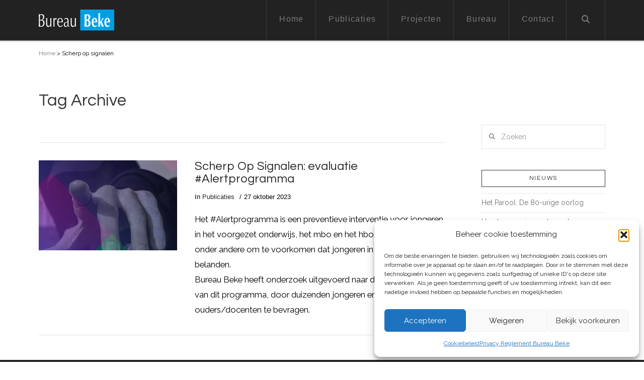

--- FILE ---
content_type: text/html; charset=UTF-8
request_url: https://bureaubeke.nl/tag/scherp-op-signalen/
body_size: 15727
content:
<!DOCTYPE html><html
class=no-js lang=nl-NL><head><meta
charset="UTF-8"><meta
name="viewport" content="width=device-width, initial-scale=1.0"><link
rel=pingback href=https://bureaubeke.nl/xmlrpc.php><meta
name='robots' content='index, follow, max-image-preview:large, max-snippet:-1, max-video-preview:-1'><title>Scherp op signalen Archieven - Bureau Beke</title><link
rel=canonical href=https://bureaubeke.nl/tag/scherp-op-signalen/ ><meta
property="og:locale" content="nl_NL"><meta
property="og:type" content="article"><meta
property="og:title" content="Scherp op signalen Archieven - Bureau Beke"><meta
property="og:url" content="https://bureaubeke.nl/tag/scherp-op-signalen/"><meta
property="og:site_name" content="Bureau Beke"><meta
name="twitter:card" content="summary_large_image"> <script type=application/ld+json class=yoast-schema-graph>{"@context":"https://schema.org","@graph":[{"@type":"CollectionPage","@id":"https://bureaubeke.nl/tag/scherp-op-signalen/","url":"https://bureaubeke.nl/tag/scherp-op-signalen/","name":"Scherp op signalen Archieven - Bureau Beke","isPartOf":{"@id":"https://bureaubeke.nl/#website"},"primaryImageOfPage":{"@id":"https://bureaubeke.nl/tag/scherp-op-signalen/#primaryimage"},"image":{"@id":"https://bureaubeke.nl/tag/scherp-op-signalen/#primaryimage"},"thumbnailUrl":"https://bureaubeke.nl/wp-content/uploads/2023/10/Alert_website.jpg","breadcrumb":{"@id":"https://bureaubeke.nl/tag/scherp-op-signalen/#breadcrumb"},"inLanguage":"nl-NL"},{"@type":"ImageObject","inLanguage":"nl-NL","@id":"https://bureaubeke.nl/tag/scherp-op-signalen/#primaryimage","url":"https://bureaubeke.nl/wp-content/uploads/2023/10/Alert_website.jpg","contentUrl":"https://bureaubeke.nl/wp-content/uploads/2023/10/Alert_website.jpg","width":1024,"height":341},{"@type":"BreadcrumbList","@id":"https://bureaubeke.nl/tag/scherp-op-signalen/#breadcrumb","itemListElement":[{"@type":"ListItem","position":1,"name":"Home","item":"https://bureaubeke.nl/"},{"@type":"ListItem","position":2,"name":"Scherp op signalen"}]},{"@type":"WebSite","@id":"https://bureaubeke.nl/#website","url":"https://bureaubeke.nl/","name":"Bureau Beke","description":"Onderzoek en advies op het gebied van veiligheid en criminaliteit sinds 1987","potentialAction":[{"@type":"SearchAction","target":{"@type":"EntryPoint","urlTemplate":"https://bureaubeke.nl/?s={search_term_string}"},"query-input":{"@type":"PropertyValueSpecification","valueRequired":true,"valueName":"search_term_string"}}],"inLanguage":"nl-NL"}]}</script> <link
rel=dns-prefetch href=//scripts.simpleanalyticscdn.com><link
rel=dns-prefetch href=//stats.wp.com><link
rel=dns-prefetch href=//v0.wordpress.com><link
rel=preconnect href=//c0.wp.com><link
rel=alternate type=application/rss+xml title="Bureau Beke &raquo; feed" href=https://bureaubeke.nl/feed/ ><link
rel=alternate type=application/rss+xml title="Bureau Beke &raquo; reacties feed" href=https://bureaubeke.nl/comments/feed/ ><meta
property="og:site_name" content="Bureau Beke"><meta
property="og:title" content="Scherp Op Signalen: evaluatie #Alertprogramma"><meta
property="og:description" content="Onderzoek en advies op het gebied van veiligheid en criminaliteit sinds 1987"><meta
property="og:image" content="https://bureaubeke.nl/wp-content/uploads/2023/10/Alert_website.jpg"><meta
property="og:url" content="https://bureaubeke.nl/publicaties/scherp-op-signalen-evaluatie-alertprogramma/"><meta
property="og:type" content="website"><link
rel=alternate type=application/rss+xml title="Bureau Beke &raquo; Scherp op signalen tag feed" href=https://bureaubeke.nl/tag/scherp-op-signalen/feed/ ><style id=wp-img-auto-sizes-contain-inline-css>img:is([sizes=auto i],[sizes^="auto," i]){contain-intrinsic-size:3000px 1500px}</style><style id=wp-emoji-styles-inline-css>img.wp-smiley,img.emoji{display:inline !important;border:none !important;box-shadow:none !important;height:1em !important;width:1em !important;margin:0
0.07em !important;vertical-align:-0.1em !important;background:none !important;padding:0
!important}</style><style id=wp-block-library-inline-css>/*<![CDATA[*/:root{--wp-block-synced-color:#7a00df;--wp-block-synced-color--rgb:122,0,223;--wp-bound-block-color:var(--wp-block-synced-color);--wp-editor-canvas-background:#ddd;--wp-admin-theme-color:#007cba;--wp-admin-theme-color--rgb:0,124,186;--wp-admin-theme-color-darker-10:#006ba1;--wp-admin-theme-color-darker-10--rgb:0,107,160.5;--wp-admin-theme-color-darker-20:#005a87;--wp-admin-theme-color-darker-20--rgb:0,90,135;--wp-admin-border-width-focus:2px}@media (min-resolution:192dpi){:root{--wp-admin-border-width-focus:1.5px}}.wp-element-button{cursor:pointer}:root .has-very-light-gray-background-color{background-color:#eee}:root .has-very-dark-gray-background-color{background-color:#313131}:root .has-very-light-gray-color{color:#eee}:root .has-very-dark-gray-color{color:#313131}:root .has-vivid-green-cyan-to-vivid-cyan-blue-gradient-background{background:linear-gradient(135deg,#00d084,#0693e3)}:root .has-purple-crush-gradient-background{background:linear-gradient(135deg,#34e2e4,#4721fb 50%,#ab1dfe)}:root .has-hazy-dawn-gradient-background{background:linear-gradient(135deg,#faaca8,#dad0ec)}:root .has-subdued-olive-gradient-background{background:linear-gradient(135deg,#fafae1,#67a671)}:root .has-atomic-cream-gradient-background{background:linear-gradient(135deg,#fdd79a,#004a59)}:root .has-nightshade-gradient-background{background:linear-gradient(135deg,#330968,#31cdcf)}:root .has-midnight-gradient-background{background:linear-gradient(135deg,#020381,#2874fc)}:root{--wp--preset--font-size--normal:16px;--wp--preset--font-size--huge:42px}.has-regular-font-size{font-size:1em}.has-larger-font-size{font-size:2.625em}.has-normal-font-size{font-size:var(--wp--preset--font-size--normal)}.has-huge-font-size{font-size:var(--wp--preset--font-size--huge)}.has-text-align-center{text-align:center}.has-text-align-left{text-align:left}.has-text-align-right{text-align:right}.has-fit-text{white-space:nowrap!important}#end-resizable-editor-section{display:none}.aligncenter{clear:both}.items-justified-left{justify-content:flex-start}.items-justified-center{justify-content:center}.items-justified-right{justify-content:flex-end}.items-justified-space-between{justify-content:space-between}.screen-reader-text{border:0;clip-path:inset(50%);height:1px;margin:-1px;overflow:hidden;padding:0;position:absolute;width:1px;word-wrap:normal!important}.screen-reader-text:focus{background-color:#ddd;clip-path:none;color:#444;display:block;font-size:1em;height:auto;left:5px;line-height:normal;padding:15px
23px 14px;text-decoration:none;top:5px;width:auto;z-index:100000}html :where(.has-border-color){border-style:solid}html :where([style*=border-top-color]){border-top-style:solid}html :where([style*=border-right-color]){border-right-style:solid}html :where([style*=border-bottom-color]){border-bottom-style:solid}html :where([style*=border-left-color]){border-left-style:solid}html :where([style*=border-width]){border-style:solid}html :where([style*=border-top-width]){border-top-style:solid}html :where([style*=border-right-width]){border-right-style:solid}html :where([style*=border-bottom-width]){border-bottom-style:solid}html :where([style*=border-left-width]){border-left-style:solid}html :where(img[class*=wp-image-]){height:auto;max-width:100%}:where(figure){margin:0
0 1em}html :where(.is-position-sticky){--wp-admin--admin-bar--position-offset:var(--wp-admin--admin-bar--height,0px)}@media screen and (max-width:600px){html:where(.is-position-sticky){--wp-admin--admin-bar--position-offset:0px}}/*]]>*/</style><style id=global-styles-inline-css>/*<![CDATA[*/:root{--wp--preset--aspect-ratio--square:1;--wp--preset--aspect-ratio--4-3:4/3;--wp--preset--aspect-ratio--3-4:3/4;--wp--preset--aspect-ratio--3-2:3/2;--wp--preset--aspect-ratio--2-3:2/3;--wp--preset--aspect-ratio--16-9:16/9;--wp--preset--aspect-ratio--9-16:9/16;--wp--preset--color--black:#000;--wp--preset--color--cyan-bluish-gray:#abb8c3;--wp--preset--color--white:#fff;--wp--preset--color--pale-pink:#f78da7;--wp--preset--color--vivid-red:#cf2e2e;--wp--preset--color--luminous-vivid-orange:#ff6900;--wp--preset--color--luminous-vivid-amber:#fcb900;--wp--preset--color--light-green-cyan:#7bdcb5;--wp--preset--color--vivid-green-cyan:#00d084;--wp--preset--color--pale-cyan-blue:#8ed1fc;--wp--preset--color--vivid-cyan-blue:#0693e3;--wp--preset--color--vivid-purple:#9b51e0;--wp--preset--gradient--vivid-cyan-blue-to-vivid-purple:linear-gradient(135deg,rgb(6,147,227) 0%,rgb(155,81,224) 100%);--wp--preset--gradient--light-green-cyan-to-vivid-green-cyan:linear-gradient(135deg,rgb(122,220,180) 0%,rgb(0,208,130) 100%);--wp--preset--gradient--luminous-vivid-amber-to-luminous-vivid-orange:linear-gradient(135deg,rgb(252,185,0) 0%,rgb(255,105,0) 100%);--wp--preset--gradient--luminous-vivid-orange-to-vivid-red:linear-gradient(135deg,rgb(255,105,0) 0%,rgb(207,46,46) 100%);--wp--preset--gradient--very-light-gray-to-cyan-bluish-gray:linear-gradient(135deg,rgb(238,238,238) 0%,rgb(169,184,195) 100%);--wp--preset--gradient--cool-to-warm-spectrum:linear-gradient(135deg,rgb(74,234,220) 0%,rgb(151,120,209) 20%,rgb(207,42,186) 40%,rgb(238,44,130) 60%,rgb(251,105,98) 80%,rgb(254,248,76) 100%);--wp--preset--gradient--blush-light-purple:linear-gradient(135deg,rgb(255,206,236) 0%,rgb(152,150,240) 100%);--wp--preset--gradient--blush-bordeaux:linear-gradient(135deg,rgb(254,205,165) 0%,rgb(254,45,45) 50%,rgb(107,0,62) 100%);--wp--preset--gradient--luminous-dusk:linear-gradient(135deg,rgb(255,203,112) 0%,rgb(199,81,192) 50%,rgb(65,88,208) 100%);--wp--preset--gradient--pale-ocean:linear-gradient(135deg,rgb(255,245,203) 0%,rgb(182,227,212) 50%,rgb(51,167,181) 100%);--wp--preset--gradient--electric-grass:linear-gradient(135deg,rgb(202,248,128) 0%,rgb(113,206,126) 100%);--wp--preset--gradient--midnight:linear-gradient(135deg,rgb(2,3,129) 0%,rgb(40,116,252) 100%);--wp--preset--font-size--small:13px;--wp--preset--font-size--medium:20px;--wp--preset--font-size--large:36px;--wp--preset--font-size--x-large:42px;--wp--preset--spacing--20:0.44rem;--wp--preset--spacing--30:0.67rem;--wp--preset--spacing--40:1rem;--wp--preset--spacing--50:1.5rem;--wp--preset--spacing--60:2.25rem;--wp--preset--spacing--70:3.38rem;--wp--preset--spacing--80:5.06rem;--wp--preset--shadow--natural:6px 6px 9px rgba(0, 0, 0, 0.2);--wp--preset--shadow--deep:12px 12px 50px rgba(0, 0, 0, 0.4);--wp--preset--shadow--sharp:6px 6px 0px rgba(0, 0, 0, 0.2);--wp--preset--shadow--outlined:6px 6px 0px -3px rgb(255, 255, 255), 6px 6px rgb(0, 0, 0);--wp--preset--shadow--crisp:6px 6px 0px rgb(0, 0, 0)}:where(.is-layout-flex){gap:0.5em}:where(.is-layout-grid){gap:0.5em}body .is-layout-flex{display:flex}.is-layout-flex{flex-wrap:wrap;align-items:center}.is-layout-flex>:is(*,div){margin:0}body .is-layout-grid{display:grid}.is-layout-grid>:is(*,div){margin:0}:where(.wp-block-columns.is-layout-flex){gap:2em}:where(.wp-block-columns.is-layout-grid){gap:2em}:where(.wp-block-post-template.is-layout-flex){gap:1.25em}:where(.wp-block-post-template.is-layout-grid){gap:1.25em}.has-black-color{color:var(--wp--preset--color--black) !important}.has-cyan-bluish-gray-color{color:var(--wp--preset--color--cyan-bluish-gray) !important}.has-white-color{color:var(--wp--preset--color--white) !important}.has-pale-pink-color{color:var(--wp--preset--color--pale-pink) !important}.has-vivid-red-color{color:var(--wp--preset--color--vivid-red) !important}.has-luminous-vivid-orange-color{color:var(--wp--preset--color--luminous-vivid-orange) !important}.has-luminous-vivid-amber-color{color:var(--wp--preset--color--luminous-vivid-amber) !important}.has-light-green-cyan-color{color:var(--wp--preset--color--light-green-cyan) !important}.has-vivid-green-cyan-color{color:var(--wp--preset--color--vivid-green-cyan) !important}.has-pale-cyan-blue-color{color:var(--wp--preset--color--pale-cyan-blue) !important}.has-vivid-cyan-blue-color{color:var(--wp--preset--color--vivid-cyan-blue) !important}.has-vivid-purple-color{color:var(--wp--preset--color--vivid-purple) !important}.has-black-background-color{background-color:var(--wp--preset--color--black) !important}.has-cyan-bluish-gray-background-color{background-color:var(--wp--preset--color--cyan-bluish-gray) !important}.has-white-background-color{background-color:var(--wp--preset--color--white) !important}.has-pale-pink-background-color{background-color:var(--wp--preset--color--pale-pink) !important}.has-vivid-red-background-color{background-color:var(--wp--preset--color--vivid-red) !important}.has-luminous-vivid-orange-background-color{background-color:var(--wp--preset--color--luminous-vivid-orange) !important}.has-luminous-vivid-amber-background-color{background-color:var(--wp--preset--color--luminous-vivid-amber) !important}.has-light-green-cyan-background-color{background-color:var(--wp--preset--color--light-green-cyan) !important}.has-vivid-green-cyan-background-color{background-color:var(--wp--preset--color--vivid-green-cyan) !important}.has-pale-cyan-blue-background-color{background-color:var(--wp--preset--color--pale-cyan-blue) !important}.has-vivid-cyan-blue-background-color{background-color:var(--wp--preset--color--vivid-cyan-blue) !important}.has-vivid-purple-background-color{background-color:var(--wp--preset--color--vivid-purple) !important}.has-black-border-color{border-color:var(--wp--preset--color--black) !important}.has-cyan-bluish-gray-border-color{border-color:var(--wp--preset--color--cyan-bluish-gray) !important}.has-white-border-color{border-color:var(--wp--preset--color--white) !important}.has-pale-pink-border-color{border-color:var(--wp--preset--color--pale-pink) !important}.has-vivid-red-border-color{border-color:var(--wp--preset--color--vivid-red) !important}.has-luminous-vivid-orange-border-color{border-color:var(--wp--preset--color--luminous-vivid-orange) !important}.has-luminous-vivid-amber-border-color{border-color:var(--wp--preset--color--luminous-vivid-amber) !important}.has-light-green-cyan-border-color{border-color:var(--wp--preset--color--light-green-cyan) !important}.has-vivid-green-cyan-border-color{border-color:var(--wp--preset--color--vivid-green-cyan) !important}.has-pale-cyan-blue-border-color{border-color:var(--wp--preset--color--pale-cyan-blue) !important}.has-vivid-cyan-blue-border-color{border-color:var(--wp--preset--color--vivid-cyan-blue) !important}.has-vivid-purple-border-color{border-color:var(--wp--preset--color--vivid-purple) !important}.has-vivid-cyan-blue-to-vivid-purple-gradient-background{background:var(--wp--preset--gradient--vivid-cyan-blue-to-vivid-purple) !important}.has-light-green-cyan-to-vivid-green-cyan-gradient-background{background:var(--wp--preset--gradient--light-green-cyan-to-vivid-green-cyan) !important}.has-luminous-vivid-amber-to-luminous-vivid-orange-gradient-background{background:var(--wp--preset--gradient--luminous-vivid-amber-to-luminous-vivid-orange) !important}.has-luminous-vivid-orange-to-vivid-red-gradient-background{background:var(--wp--preset--gradient--luminous-vivid-orange-to-vivid-red) !important}.has-very-light-gray-to-cyan-bluish-gray-gradient-background{background:var(--wp--preset--gradient--very-light-gray-to-cyan-bluish-gray) !important}.has-cool-to-warm-spectrum-gradient-background{background:var(--wp--preset--gradient--cool-to-warm-spectrum) !important}.has-blush-light-purple-gradient-background{background:var(--wp--preset--gradient--blush-light-purple) !important}.has-blush-bordeaux-gradient-background{background:var(--wp--preset--gradient--blush-bordeaux) !important}.has-luminous-dusk-gradient-background{background:var(--wp--preset--gradient--luminous-dusk) !important}.has-pale-ocean-gradient-background{background:var(--wp--preset--gradient--pale-ocean) !important}.has-electric-grass-gradient-background{background:var(--wp--preset--gradient--electric-grass) !important}.has-midnight-gradient-background{background:var(--wp--preset--gradient--midnight) !important}.has-small-font-size{font-size:var(--wp--preset--font-size--small) !important}.has-medium-font-size{font-size:var(--wp--preset--font-size--medium) !important}.has-large-font-size{font-size:var(--wp--preset--font-size--large) !important}.has-x-large-font-size{font-size:var(--wp--preset--font-size--x-large) !important}/*]]>*/</style><style id=classic-theme-styles-inline-css>/*! This file is auto-generated */
.wp-block-button__link{color:#fff;background-color:#32373c;border-radius:9999px;box-shadow:none;text-decoration:none;padding:calc(.667em + 2px) calc(1.333em + 2px);font-size:1.125em}.wp-block-file__button{background:#32373c;color:#fff;text-decoration:none}</style><link
rel=stylesheet href=https://bureaubeke.nl/wp-content/cache/minify/5f42c.css media=all><style id=easy_load_more-frontend-inline-css>.elm-button{background:#fff;color:#808080}.elm-button:hover,.elm-button:active,.elm-button:focus{background:#fff}.elm-loading-icon{fill:#808080;stroke:#808080}</style><link
rel=stylesheet href=https://bureaubeke.nl/wp-content/cache/minify/ee51a.css media=all><style id=cs-inline-css>@media (min-width:1200px){.x-hide-xl{display:none !important}}@media (min-width:979px) and (max-width:1199px){.x-hide-lg{display:none !important}}@media (min-width:767px) and (max-width:978px){.x-hide-md{display:none !important}}@media (min-width:480px) and (max-width:766px){.x-hide-sm{display:none !important}}@media (max-width:479px){.x-hide-xs{display:none !important}}a,h1 a:hover,h2 a:hover,h3 a:hover,h4 a:hover,h5 a:hover,h6 a:hover,.x-breadcrumb-wrap a:hover,.x-comment-author a:hover,.x-comment-time:hover,.p-meta > span > a:hover,.format-link .link a:hover,.x-main .widget ul li a:hover,.x-main .widget ol li a:hover,.x-main .widget_tag_cloud .tagcloud a:hover,.x-sidebar .widget ul li a:hover,.x-sidebar .widget ol li a:hover,.x-sidebar .widget_tag_cloud .tagcloud a:hover,.x-portfolio .entry-extra .x-ul-tags li a:hover{color:#02aed6}a:hover{color:#0386a5}a.x-img-thumbnail:hover{border-color:#02aed6}.x-main{width:75%}.x-sidebar{width:calc( 100% - 75%)}.x-post-slider-archive-active .x-container.main:not(.x-row):not(.x-grid):before{top:0}.x-content-sidebar-active .x-container.main:not(.x-row):not(.x-grid):before{right:calc( 100% - 75%)}.x-sidebar-content-active .x-container.main:not(.x-row):not(.x-grid):before{left:calc( 100% - 75%)}.x-full-width-active .x-container.main:not(.x-row):not(.x-grid):before{left:-5000em}.h-landmark,.x-main .h-widget,.x-main .h-widget a.rsswidget,.x-main .h-widget a.rsswidget:hover,.x-main .widget.widget_pages .current_page_item a,.x-main .widget.widget_nav_menu .current-menu-item a,.x-main .widget.widget_pages .current_page_item a:hover,.x-main .widget.widget_nav_menu .current-menu-item a:hover,.x-sidebar .h-widget,.x-sidebar .h-widget a.rsswidget,.x-sidebar .h-widget a.rsswidget:hover,.x-sidebar .widget.widget_pages .current_page_item a,.x-sidebar .widget.widget_nav_menu .current-menu-item a,.x-sidebar .widget.widget_pages .current_page_item a:hover,.x-sidebar .widget.widget_nav_menu .current-menu-item a:hover{color:#333}.x-main .widget,.x-main .widget a,.x-main .widget ul li a,.x-main .widget ol li a,.x-main .widget_tag_cloud .tagcloud a,.x-main .widget_product_tag_cloud .tagcloud a,.x-main .widget a:hover,.x-main .widget ul li a:hover,.x-main .widget ol li a:hover,.x-main .widget_tag_cloud .tagcloud a:hover,.x-main .widget_product_tag_cloud .tagcloud a:hover,.x-main .widget_shopping_cart .buttons .button,.x-main .widget_price_filter .price_slider_amount .button,.x-sidebar .widget,.x-sidebar .widget a,.x-sidebar .widget ul li a,.x-sidebar .widget ol li a,.x-sidebar .widget_tag_cloud .tagcloud a,.x-sidebar .widget_product_tag_cloud .tagcloud a,.x-sidebar .widget a:hover,.x-sidebar .widget ul li a:hover,.x-sidebar .widget ol li a:hover,.x-sidebar .widget_tag_cloud .tagcloud a:hover,.x-sidebar .widget_product_tag_cloud .tagcloud a:hover,.x-sidebar .widget_shopping_cart .buttons .button,.x-sidebar .widget_price_filter .price_slider_amount
.button{color:#707070}.x-main .h-widget,.x-main .widget.widget_pages .current_page_item,.x-main .widget.widget_nav_menu .current-menu-item,.x-sidebar .h-widget,.x-sidebar .widget.widget_pages .current_page_item,.x-sidebar .widget.widget_nav_menu .current-menu-item{border-color:#333}.x-post-slider{height:400px}.archive .x-post-slider{height:400px}.x-post-slider .x-post-slider-entry{padding-bottom:400px}.archive .x-post-slider .x-post-slider-entry{padding-bottom:400px}.format-link .link a,.x-portfolio .entry-extra .x-ul-tags li
a{color:hsl(0,100%,1%)}.p-meta > span > a,.x-nav-articles a,.entry-top-navigation .entry-parent,.option-set .x-index-filters,.option-set .x-portfolio-filters,.option-set .x-index-filters-menu >li >a:hover,.option-set .x-index-filters-menu >li >a.selected,.option-set .x-portfolio-filters-menu > li > a:hover,.option-set .x-portfolio-filters-menu>li>a.selected{color:rgb(39,39,39)}.x-nav-articles a,.entry-top-navigation .entry-parent,.option-set .x-index-filters,.option-set .x-portfolio-filters,.option-set .x-index-filters i,.option-set .x-portfolio-filters
i{border-color:rgb(39,39,39)}.x-nav-articles a:hover,.entry-top-navigation .entry-parent:hover,.option-set .x-index-filters:hover i,.option-set .x-portfolio-filters:hover
i{background-color:rgb(39,39,39)}@media (max-width:978.98px){.x-content-sidebar-active .x-container.main:not(.x-row):not(.x-grid):before,.x-sidebar-content-active .x-container.main:not(.x-row):not(.x-grid):before{left:-5000em}body .x-main .widget,body .x-main .widget a,body .x-main .widget a:hover,body .x-main .widget ul li a,body .x-main .widget ol li a,body .x-main .widget ul li a:hover,body .x-main .widget ol li a:hover,body .x-sidebar .widget,body .x-sidebar .widget a,body .x-sidebar .widget a:hover,body .x-sidebar .widget ul li a,body .x-sidebar .widget ol li a,body .x-sidebar .widget ul li a:hover,body .x-sidebar .widget ol li a:hover{color:hsl(0,100%,1%)}body .x-main .h-widget,body .x-main .widget.widget_pages .current_page_item a,body .x-main .widget.widget_nav_menu .current-menu-item a,body .x-main .widget.widget_pages .current_page_item a:hover,body .x-main .widget.widget_nav_menu .current-menu-item a:hover,body .x-sidebar .h-widget,body .x-sidebar .widget.widget_pages .current_page_item a,body .x-sidebar .widget.widget_nav_menu .current-menu-item a,body .x-sidebar .widget.widget_pages .current_page_item a:hover,body .x-sidebar .widget.widget_nav_menu .current-menu-item a:hover{color:rgb(39,39,39)}body .x-main .h-widget,body .x-main .widget.widget_pages .current_page_item,body .x-main .widget.widget_nav_menu .current-menu-item,body .x-sidebar .h-widget,body .x-sidebar .widget.widget_pages .current_page_item,body .x-sidebar .widget.widget_nav_menu .current-menu-item{border-color:rgb(39,39,39)}}@media (max-width:766.98px){.x-post-slider,.archive .x-post-slider{height:auto !important}.x-post-slider .x-post-slider-entry,.archive .x-post-slider .x-post-slider-entry{padding-bottom:65% !important}}html{font-size:14px}@media (min-width:479px){html{font-size:14px}}@media (min-width:766px){html{font-size:14px}}@media (min-width:978px){html{font-size:14px}}@media (min-width:1199px){html{font-size:14px}}body{font-style:normal;font-weight:400;color:hsl(0,100%,1%);background:hsl(0,0%,100%)}.w-b{font-weight:400 !important}h1,h2,h3,h4,h5,h6,.h1,.h2,.h3,.h4,.h5,.h6,.x-text-headline{font-family:"Questrial",sans-serif;font-style:normal;font-weight:400}h1,.h1{letter-spacing:0em}h2,.h2{letter-spacing:0em}h3,.h3{letter-spacing:0em}h4,.h4{letter-spacing:0em}h5,.h5{letter-spacing:0em}h6,.h6{letter-spacing:0em}.w-h{font-weight:400 !important}.x-container.width{width:88%}.x-container.max{max-width:1170px}.x-bar-content.x-container.width{flex-basis:88%}.x-main.full{float:none;clear:both;display:block;width:auto}@media (max-width:978.98px){.x-main.full,.x-main.left,.x-main.right,.x-sidebar.left,.x-sidebar.right{float:none;display:block;width:auto !important}}.entry-header,.entry-content{font-size:1.2rem}body,input,button,select,textarea{font-family:"Raleway",sans-serif}h1,h2,h3,h4,h5,h6,.h1,.h2,.h3,.h4,.h5,.h6,h1 a,h2 a,h3 a,h4 a,h5 a,h6 a,.h1 a,.h2 a,.h3 a,.h4 a,.h5 a,.h6 a,blockquote{color:rgb(39,39,39)}.cfc-h-tx{color:rgb(39,39,39) !important}.cfc-h-bd{border-color:rgb(39,39,39) !important}.cfc-h-bg{background-color:rgb(39,39,39) !important}.cfc-b-tx{color:hsl(0,100%,1%) !important}.cfc-b-bd{border-color:hsl(0,100%,1%) !important}.cfc-b-bg{background-color:hsl(0,100%,1%) !important}.x-btn,.button,[type="submit"]{color:rgb(0,0,0);border-color:#282b2d;background-color:#282b2d;border-width:3px;text-transform:uppercase;background-color:transparent}.x-btn:hover,.button:hover,[type="submit"]:hover{color:rgb(0,0,0);border-color:rgb(0,0,0);background-color:#141516;border-width:3px;text-transform:uppercase;background-color:transparent}.x-btn.x-btn-real,.x-btn.x-btn-real:hover{margin-bottom:0.25em;text-shadow:0 0.075em 0.075em rgba(0,0,0,0.65)}.x-btn.x-btn-real{box-shadow:0 0.25em 0 0 #141516,0 4px 9px rgba(0,0,0,0.75)}.x-btn.x-btn-real:hover{box-shadow:0 0.25em 0 0 #000000,0 4px 9px rgba(0,0,0,0.75)}.x-btn.x-btn-flat,.x-btn.x-btn-flat:hover{margin-bottom:0;text-shadow:0 0.075em 0.075em rgba(0,0,0,0.65);box-shadow:none}.x-btn.x-btn-transparent,.x-btn.x-btn-transparent:hover{margin-bottom:0;border-width:3px;text-shadow:none;text-transform:uppercase;background-color:transparent;box-shadow:none}.x-topbar,.x-colophon.bottom{background-color:rgb(34,34,34)}.x-logobar,.x-navbar,.x-navbar .sub-menu,.x-colophon.top{background-color:rgb(34,34,34)}.x-navbar .desktop .x-nav > li > a,.x-navbar .desktop .sub-menu a,.x-navbar .mobile .x-nav li > a,.x-breadcrumb-wrap a,.x-breadcrumbs
.delimiter{color:#7c7c7c}.x-topbar .p-info a:hover,.x-social-global a:hover,.x-navbar .desktop .x-nav > li > a:hover,.x-navbar .desktop .x-nav > .x-active > a,.x-navbar .desktop .x-nav > .current-menu-item > a,.x-navbar .desktop .sub-menu a:hover,.x-navbar .desktop .sub-menu .x-active > a,.x-navbar .desktop .sub-menu .current-menu-item > a,.x-navbar .desktop .x-nav .x-megamenu > .sub-menu > li > a,.x-navbar .mobile .x-nav li > a:hover,.x-navbar .mobile .x-nav .x-active > a,.x-navbar .mobile .x-nav .current-menu-item > a,.x-widgetbar .widget a:hover,.x-colophon .widget a:hover,.x-colophon.bottom .x-colophon-content a:hover,.x-colophon.bottom .x-nav a:hover{color:#fff}.x-navbar .desktop .x-nav > li.tax-item-10 > a:hover,.x-navbar .desktop .x-nav>li.tax-item-10.x-active>a{box-shadow:0 2px 0 0 #fff}.x-navbar .desktop .x-nav > li.tax-item-11 > a:hover,.x-navbar .desktop .x-nav>li.tax-item-11.x-active>a{box-shadow:0 2px 0 0 #fff}.x-navbar .desktop .x-nav > li > a:hover,.x-navbar .desktop .x-nav > .x-active > a,.x-navbar .desktop .x-nav>.current-menu-item>a{box-shadow:0 2px 0 0 #02aed6}.x-navbar .desktop .x-nav>li>a{height:80px;padding-top:30px}.x-navbar-fixed-top-active .x-navbar-wrap{margin-bottom:2px}.x-navbar .desktop .x-nav > li
ul{top:calc(80px + 2px)}@media (max-width:979px){.x-navbar-fixed-top-active .x-navbar-wrap{margin-bottom:0}}body.x-navbar-fixed-top-active .x-navbar-wrap{height:80px}.x-navbar-inner{min-height:80px}.x-brand{margin-top:18px;font-family:"Raleway",sans-serif;font-size:36px;font-style:normal;font-weight:900;letter-spacing:-2em;color:#272727}.x-brand:hover,.x-brand:focus{color:#272727}.x-brand
img{width:calc(300px / 2)}.x-navbar .x-nav-wrap .x-nav>li>a{font-family:Arial,"Helvetica Neue",Helvetica,sans-serif;font-style:normal;font-weight:400;letter-spacing:0.085em}.x-navbar .desktop .x-nav>li>a{font-size:16px}.x-navbar .desktop .x-nav>li>a:not(.x-btn-navbar-woocommerce){padding-left:25px;padding-right:25px}.x-navbar .desktop .x-nav>li>a>span{margin-right:-0.085em}.x-btn-navbar{margin-top:26px}.x-btn-navbar,.x-btn-navbar.collapsed{font-size:28px}@media (max-width:979px){body.x-navbar-fixed-top-active .x-navbar-wrap{height:auto}.x-widgetbar{left:0;right:0}}.x-topbar,.x-colophon.bottom{background-color:rgb(34,34,34)}.x-logobar,.x-navbar,.x-navbar .sub-menu,.x-colophon.top{background-color:rgb(34,34,34)}.x-navbar .desktop .x-nav > li > a,.x-navbar .desktop .sub-menu a,.x-navbar .mobile .x-nav li > a,.x-breadcrumb-wrap a,.x-breadcrumbs
.delimiter{color:#7c7c7c}.x-topbar .p-info a:hover,.x-social-global a:hover,.x-navbar .desktop .x-nav > li > a:hover,.x-navbar .desktop .x-nav > .x-active > a,.x-navbar .desktop .x-nav > .current-menu-item > a,.x-navbar .desktop .sub-menu a:hover,.x-navbar .desktop .sub-menu .x-active > a,.x-navbar .desktop .sub-menu .current-menu-item > a,.x-navbar .desktop .x-nav .x-megamenu > .sub-menu > li > a,.x-navbar .mobile .x-nav li > a:hover,.x-navbar .mobile .x-nav .x-active > a,.x-navbar .mobile .x-nav .current-menu-item > a,.x-widgetbar .widget a:hover,.x-colophon .widget a:hover,.x-colophon.bottom .x-colophon-content a:hover,.x-colophon.bottom .x-nav a:hover{color:#fff}.bg .mejs-container,.x-video .mejs-container{position:unset !important}@font-face{font-family:'FontAwesomePro';font-style:normal;font-weight:900;font-display:block;src:url('https://bureaubeke.nl/wp-content/plugins/cornerstone/assets/fonts/fa-solid-900.woff2?ver=6.7.2') format('woff2'),url('https://bureaubeke.nl/wp-content/plugins/cornerstone/assets/fonts/fa-solid-900.ttf?ver=6.7.2') format('truetype')}[data-x-fa-pro-icon]{font-family:"FontAwesomePro" !important}[data-x-fa-pro-icon]:before{content:attr(data-x-fa-pro-icon)}[data-x-icon],[data-x-icon-o],[data-x-icon-l],[data-x-icon-s],[data-x-icon-b],[data-x-icon-sr],[data-x-icon-ss],[data-x-icon-sl],[data-x-fa-pro-icon],[class*="cs-fa-"]{display:inline-flex;font-style:normal;font-weight:400;text-decoration:inherit;text-rendering:auto;-webkit-font-smoothing:antialiased;-moz-osx-font-smoothing:grayscale}[data-x-icon].left,[data-x-icon-o].left,[data-x-icon-l].left,[data-x-icon-s].left,[data-x-icon-b].left,[data-x-icon-sr].left,[data-x-icon-ss].left,[data-x-icon-sl].left,[data-x-fa-pro-icon].left,[class*="cs-fa-"].left{margin-right:0.5em}[data-x-icon].right,[data-x-icon-o].right,[data-x-icon-l].right,[data-x-icon-s].right,[data-x-icon-b].right,[data-x-icon-sr].right,[data-x-icon-ss].right,[data-x-icon-sl].right,[data-x-fa-pro-icon].right,[class*="cs-fa-"].right{margin-left:0.5em}[data-x-icon]:before,[data-x-icon-o]:before,[data-x-icon-l]:before,[data-x-icon-s]:before,[data-x-icon-b]:before,[data-x-icon-sr]:before,[data-x-icon-ss]:before,[data-x-icon-sl]:before,[data-x-fa-pro-icon]:before,[class*="cs-fa-"]:before{line-height:1}@font-face{font-family:'FontAwesome';font-style:normal;font-weight:900;font-display:block;src:url('https://bureaubeke.nl/wp-content/plugins/cornerstone/assets/fonts/fa-solid-900.woff2?ver=6.7.2') format('woff2'),url('https://bureaubeke.nl/wp-content/plugins/cornerstone/assets/fonts/fa-solid-900.ttf?ver=6.7.2') format('truetype')}[data-x-icon],[data-x-icon-s],[data-x-icon][class*="cs-fa-"]{font-family:"FontAwesome" !important;font-weight:900}[data-x-icon]:before,[data-x-icon][class*="cs-fa-"]:before{content:attr(data-x-icon)}[data-x-icon-s]:before{content:attr(data-x-icon-s)}@font-face{font-family:'FontAwesomeRegular';font-style:normal;font-weight:400;font-display:block;src:url('https://bureaubeke.nl/wp-content/plugins/cornerstone/assets/fonts/fa-regular-400.woff2?ver=6.7.2') format('woff2'),url('https://bureaubeke.nl/wp-content/plugins/cornerstone/assets/fonts/fa-regular-400.ttf?ver=6.7.2') format('truetype')}@font-face{font-family:'FontAwesomePro';font-style:normal;font-weight:400;font-display:block;src:url('https://bureaubeke.nl/wp-content/plugins/cornerstone/assets/fonts/fa-regular-400.woff2?ver=6.7.2') format('woff2'),url('https://bureaubeke.nl/wp-content/plugins/cornerstone/assets/fonts/fa-regular-400.ttf?ver=6.7.2') format('truetype')}[data-x-icon-o]{font-family:"FontAwesomeRegular" !important}[data-x-icon-o]:before{content:attr(data-x-icon-o)}@font-face{font-family:'FontAwesomeLight';font-style:normal;font-weight:300;font-display:block;src:url('https://bureaubeke.nl/wp-content/plugins/cornerstone/assets/fonts/fa-light-300.woff2?ver=6.7.2') format('woff2'),url('https://bureaubeke.nl/wp-content/plugins/cornerstone/assets/fonts/fa-light-300.ttf?ver=6.7.2') format('truetype')}@font-face{font-family:'FontAwesomePro';font-style:normal;font-weight:300;font-display:block;src:url('https://bureaubeke.nl/wp-content/plugins/cornerstone/assets/fonts/fa-light-300.woff2?ver=6.7.2') format('woff2'),url('https://bureaubeke.nl/wp-content/plugins/cornerstone/assets/fonts/fa-light-300.ttf?ver=6.7.2') format('truetype')}[data-x-icon-l]{font-family:"FontAwesomeLight" !important;font-weight:300}[data-x-icon-l]:before{content:attr(data-x-icon-l)}@font-face{font-family:'FontAwesomeBrands';font-style:normal;font-weight:normal;font-display:block;src:url('https://bureaubeke.nl/wp-content/plugins/cornerstone/assets/fonts/fa-brands-400.woff2?ver=6.7.2') format('woff2'),url('https://bureaubeke.nl/wp-content/plugins/cornerstone/assets/fonts/fa-brands-400.ttf?ver=6.7.2') format('truetype')}[data-x-icon-b]{font-family:"FontAwesomeBrands" !important}[data-x-icon-b]:before{content:attr(data-x-icon-b)}.widget.widget_rss li .rsswidget:before{content:"\f35d";padding-right:0.4em;font-family:"FontAwesome"}.x-btn{font-weight:700}.x-btn.x-btn-alt,.button.x-btn-alt,[type=\"submit\"].x-btn-alt{border-color:#02aed6;background-color:#02aed6;box-shadow:0 0.25em 0 0 #0b8ead,0 4px 9px rgba(0,0,0,0.75)}.x-btn.x-btn-alt:hover,.button.x-btn-alt:hover,[type=\"submit\"].x-btn-alt:hover{border-color:#0b8ead;background-color:#0b8ead;box-shadow:0 0.25em 0 0 #097690,0 4px 9px rgba(0,0,0,0.75)}.x-dropcap{background-color:#02aed6}.dark-section h1,.dark-section h2,.dark-section h3,.dark-section h4,.dark-section h5,.dark-section h6,.dark-section h1 a,.dark-section h2 a,.dark-section h3 a,.dark-section h4 a,.dark-section h5 a,.dark-section h6
a{color:#fff}.dark-section h1 a:hover,.dark-section h2 a:hover,.dark-section h3 a:hover,.dark-section h4 a:hover,.dark-section h5 a:hover,.dark-section h6 a:hover{color:#fff;opacity:0.65}.widget
a{color:#02aed6}.wpcf7-form{margin:0}</style> <script src=https://c0.wp.com/c/6.9/wp-includes/js/jquery/jquery.min.js id=jquery-core-js></script> <script src=https://c0.wp.com/c/6.9/wp-includes/js/jquery/jquery-migrate.min.js id=jquery-migrate-js></script> <script src=https://bureaubeke.nl/wp-content/cache/minify/9f2d1.js></script> <script id=bodhi_svg_inline-js-extra>var svgSettings={"skipNested":""};</script> <script src=https://bureaubeke.nl/wp-content/cache/minify/7e038.js></script> <script id=bodhi_svg_inline-js-after>cssTarget={"Bodhi":"img.style-svg","ForceInlineSVG":"style-svg"};ForceInlineSVGActive="false";frontSanitizationEnabled="on";</script> <link
rel=https://api.w.org/ href=https://bureaubeke.nl/wp-json/ ><link
rel=alternate title=JSON type=application/json href=https://bureaubeke.nl/wp-json/wp/v2/tags/1058><style>.x-pagination,.woocommerce-pagination{display:none !important}.x-main .widget a, .x-sidebar .widget
a{text-decoration:none !important}.x-main .widget a, .x-sidebar .widget a:hover{text-decoration:none !important;color:#02aed6 !important}.menu-bureau .x-framework-icon,.x-framework-icon-initial{display:none !important}.menu-bureau .x-framework-icon,.x-framework-icon-menu{display:none !important}</style>
 <script>jQuery(document).ready(function($){var path=window.location.pathname;if(path==''){path='index.php';}
var target=$('.widget_recent_entries a[href$="'+path+'"]');target.parent().addClass('current-menu-item-lg');});</script> <style>img#wpstats{display:none}</style><style>.cmplz-hidden{display:none !important}</style><meta
name="generator" content="Powered by Slider Revolution 6.7.40 - responsive, Mobile-Friendly Slider Plugin for WordPress with comfortable drag and drop interface."><link
rel=icon href=https://bureaubeke.nl/wp-content/uploads/2018/08/cropped-siteIcoon-2-32x32.jpg sizes=32x32><link
rel=icon href=https://bureaubeke.nl/wp-content/uploads/2018/08/cropped-siteIcoon-2-192x192.jpg sizes=192x192><link
rel=apple-touch-icon href=https://bureaubeke.nl/wp-content/uploads/2018/08/cropped-siteIcoon-2-180x180.jpg><meta
name="msapplication-TileImage" content="https://bureaubeke.nl/wp-content/uploads/2018/08/cropped-siteIcoon-2-270x270.jpg"> <script data-jetpack-boost=ignore>function setREVStartSize(e){window.RSIW=window.RSIW===undefined?window.innerWidth:window.RSIW;window.RSIH=window.RSIH===undefined?window.innerHeight:window.RSIH;try{var pw=document.getElementById(e.c).parentNode.offsetWidth,newh;pw=pw===0||isNaN(pw)||(e.l=="fullwidth"||e.layout=="fullwidth")?window.RSIW:pw;e.tabw=e.tabw===undefined?0:parseInt(e.tabw);e.thumbw=e.thumbw===undefined?0:parseInt(e.thumbw);e.tabh=e.tabh===undefined?0:parseInt(e.tabh);e.thumbh=e.thumbh===undefined?0:parseInt(e.thumbh);e.tabhide=e.tabhide===undefined?0:parseInt(e.tabhide);e.thumbhide=e.thumbhide===undefined?0:parseInt(e.thumbhide);e.mh=e.mh===undefined||e.mh==""||e.mh==="auto"?0:parseInt(e.mh,0);if(e.layout==="fullscreen"||e.l==="fullscreen")
newh=Math.max(e.mh,window.RSIH);else{e.gw=Array.isArray(e.gw)?e.gw:[e.gw];for(var i in e.rl)if(e.gw[i]===undefined||e.gw[i]===0)e.gw[i]=e.gw[i-1];e.gh=e.el===undefined||e.el===""||(Array.isArray(e.el)&&e.el.length==0)?e.gh:e.el;e.gh=Array.isArray(e.gh)?e.gh:[e.gh];for(var i in e.rl)if(e.gh[i]===undefined||e.gh[i]===0)e.gh[i]=e.gh[i-1];var nl=new Array(e.rl.length),ix=0,sl;e.tabw=e.tabhide>=pw?0:e.tabw;e.thumbw=e.thumbhide>=pw?0:e.thumbw;e.tabh=e.tabhide>=pw?0:e.tabh;e.thumbh=e.thumbhide>=pw?0:e.thumbh;for(var i in e.rl)nl[i]=e.rl[i]<window.RSIW?0:e.rl[i];sl=nl[0];for(var i in nl)if(sl>nl[i]&&nl[i]>0){sl=nl[i];ix=i;}
var m=pw>(e.gw[ix]+e.tabw+e.thumbw)?1:(pw-(e.tabw+e.thumbw))/(e.gw[ix]);newh=(e.gh[ix]*m)+(e.tabh+e.thumbh);}
var el=document.getElementById(e.c);if(el!==null&&el)el.style.height=newh+"px";el=document.getElementById(e.c+"_wrapper");if(el!==null&&el){el.style.height=newh+"px";el.style.display="block";}}catch(e){console.log("Failure at Presize of Slider:"+e)}};</script> <link
rel=stylesheet href="//fonts.googleapis.com/css?family=Raleway:400,400i,700,700i,900%7CQuestrial:400&#038;subset=latin,latin-ext&#038;display=auto" type=text/css media=all crossorigin=anonymous data-x-google-fonts><link
rel=stylesheet href=https://bureaubeke.nl/wp-content/cache/minify/fe537.css media=all><style id=rs-plugin-settings-inline-css>#rs-demo-id{}</style></head><body
data-cmplz=1 class="archive tag tag-scherp-op-signalen tag-1058 wp-theme-x wp-child-theme-x-child x-ethos x-child-theme-active x-full-width-layout-active x-content-sidebar-active x-archive-standard-active x-portfolio-meta-disabled x-navbar-fixed-top-active cornerstone-v7_7_11 x-v10_7_11"><div
id=x-root class=x-root><div
id=top class=site><header
class="masthead masthead-inline" role=banner><div
class=x-navbar-wrap><div
class=x-navbar><div
class=x-navbar-inner><div
class="x-container max width">
<a
href=https://bureaubeke.nl/ class="x-brand img">
<img
src=//bureaubeke.nl/wp-content/uploads/2023/01/Bureau_Beke_logo_witte_letter.svg alt="Bureau Beke"></a>
<a
href=# id=x-btn-navbar class="x-btn-navbar collapsed" data-x-toggle=collapse-b data-x-toggleable=x-nav-wrap-mobile aria-expanded=false aria-controls=x-nav-wrap-mobile role=button>
<i
class='x-framework-icon x-icon-bars' data-x-icon-s=&#xf0c9; aria-hidden=true></i>  <span
class=visually-hidden>Navigation</span>
</a><nav
class="x-nav-wrap desktop" role=navigation><ul
id=menu-hoofdmenu class=x-nav><li
id=menu-item-68 class="menu-item menu-item-type-post_type menu-item-object-page menu-item-home menu-item-68"><a
href=https://bureaubeke.nl/ ><span>Home<i
class="x-icon x-framework-icon x-framework-icon-menu" aria-hidden=true data-x-icon-s=&#xf103;></i></span></a></li>
<li
id=menu-item-625 class="menu-item menu-item-type-taxonomy menu-item-object-category menu-item-625 tax-item tax-item-10"><a
href=https://bureaubeke.nl/./publicaties/ ><span>Publicaties<i
class="x-icon x-framework-icon x-framework-icon-menu" aria-hidden=true data-x-icon-s=&#xf103;></i></span></a></li>
<li
id=menu-item-626 class="menu-item menu-item-type-taxonomy menu-item-object-category menu-item-626 tax-item tax-item-11"><a
href=https://bureaubeke.nl/./projecten/ ><span>Projecten<i
class="x-icon x-framework-icon x-framework-icon-menu" aria-hidden=true data-x-icon-s=&#xf103;></i></span></a></li>
<li
id=menu-item-71 class="menu-item menu-item-type-post_type menu-item-object-page menu-item-71"><a
href=https://bureaubeke.nl/bureau/ ><span>Bureau<i
class="x-icon x-framework-icon x-framework-icon-menu" aria-hidden=true data-x-icon-s=&#xf103;></i></span></a></li>
<li
id=menu-item-878 class="menu-item menu-item-type-custom menu-item-object-custom menu-item-878"><a
href=https://bureaubeke.nl/contact><span>Contact<i
class="x-icon x-framework-icon x-framework-icon-menu" aria-hidden=true data-x-icon-s=&#xf103;></i></span></a></li>
<li
class="menu-item x-menu-item x-menu-item-search"><a
href=# class=x-btn-navbar-search aria-label="Navigation Search"><span><i
class='x-framework-icon x-icon-search' data-x-icon-s=&#xf002; aria-hidden=true></i><span
class=x-hidden-desktop> Zoeken</span></span></a></li></ul></nav><div
id=x-nav-wrap-mobile class="x-nav-wrap mobile x-collapsed" data-x-toggleable=x-nav-wrap-mobile data-x-toggle-collapse=1 aria-hidden=true aria-labelledby=x-btn-navbar><ul
id=menu-hoofdmenu-1 class=x-nav><li
class="menu-item menu-item-type-post_type menu-item-object-page menu-item-home menu-item-68"><a
href=https://bureaubeke.nl/ ><span>Home<i
class="x-icon x-framework-icon x-framework-icon-menu" aria-hidden=true data-x-icon-s=&#xf103;></i></span></a></li>
<li
class="menu-item menu-item-type-taxonomy menu-item-object-category menu-item-625 tax-item tax-item-10"><a
href=https://bureaubeke.nl/./publicaties/ ><span>Publicaties<i
class="x-icon x-framework-icon x-framework-icon-menu" aria-hidden=true data-x-icon-s=&#xf103;></i></span></a></li>
<li
class="menu-item menu-item-type-taxonomy menu-item-object-category menu-item-626 tax-item tax-item-11"><a
href=https://bureaubeke.nl/./projecten/ ><span>Projecten<i
class="x-icon x-framework-icon x-framework-icon-menu" aria-hidden=true data-x-icon-s=&#xf103;></i></span></a></li>
<li
class="menu-item menu-item-type-post_type menu-item-object-page menu-item-71"><a
href=https://bureaubeke.nl/bureau/ ><span>Bureau<i
class="x-icon x-framework-icon x-framework-icon-menu" aria-hidden=true data-x-icon-s=&#xf103;></i></span></a></li>
<li
class="menu-item menu-item-type-custom menu-item-object-custom menu-item-878"><a
href=https://bureaubeke.nl/contact><span>Contact<i
class="x-icon x-framework-icon x-framework-icon-menu" aria-hidden=true data-x-icon-s=&#xf103;></i></span></a></li>
<li
class="menu-item x-menu-item x-menu-item-search"><a
href=# class=x-btn-navbar-search aria-label="Navigation Search"><span><i
class='x-framework-icon x-icon-search' data-x-icon-s=&#xf002; aria-hidden=true></i><span
class=x-hidden-desktop> Zoeken</span></span></a></li></ul></div></div></div></div></div><div
class=x-breadcrumb-wrap><div
class="x-container max width"><p
id=breadcrumbs><span><span><a
href=https://bureaubeke.nl/ >Home</a></span> &gt; <span
class=breadcrumb_last aria-current=page>Scherp op signalen</span></span></p></div></div></header><header
class="x-header-landmark x-container max width"><h1 class="h-landmark"><span>Tag Archive</span></h1></header><div
class="x-container max width main"><div
class="offset cf"><div
class="x-main left" role=main><div
id=ajax><article
id=post-6087 class="post-6087 post type-post status-publish format-standard has-post-thumbnail hentry category-publicaties tag-bureau-beke tag-evaluatie tag-exposen tag-geldezel tag-gemeente-rheden tag-jeugdgroepen tag-ondermijning tag-petra-van-den-berg tag-rheden tag-scherp-op-signalen tag-veiligheid"><div
class=entry-featured>
<a
href=https://bureaubeke.nl/publicaties/scherp-op-signalen-evaluatie-alertprogramma/ class=entry-thumb style="background-image: url(//bureaubeke.nl/wp-content/uploads/2023/10/Alert_website.jpg);">
<span
class=view>Lees meer</span>
</a></div><div
class=entry-wrap><header
class=entry-header><h2 class="entry-title">
<a
href=https://bureaubeke.nl/publicaties/scherp-op-signalen-evaluatie-alertprogramma/ title="Permalink to: &quot;Scherp Op Signalen: evaluatie #Alertprogramma&quot;">Scherp Op Signalen: evaluatie #Alertprogramma</a></h2><p
class=p-meta><span>In <a
href=https://bureaubeke.nl/./publicaties/ title="View all posts in: &ldquo;Publicaties\&rdquo;"> Publicaties</a> by </span><span><time
class=entry-date datetime=2023-10-27T13:00:00+02:00>27 oktober 2023</time></span></p></header><div
class="entry-content excerpt"><p>Het #Alertprogramma is een preventieve interventie voor jongeren in het voorgezet onderwijs, het mbo en het hbo. Het doel ervan is onder andere om te voorkomen dat jongeren in de criminaliteit belanden.<br>
Bureau Beke heeft onderzoek uitgevoerd naar de doelmatigheid van dit programma, door duizenden jongeren en honderden ouders/docenten te bevragen.</p></div></div></article></div><div
class=elm-wrapper>
<button
class="elm-button ajax-inactive" data-href=https://bureaubeke.nl/tag/scherp-op-signalen/ data-page=1 data-max-pages=1><div
class=elm-loading-anim>
<svg
class=elm-loading-icon viewBox="0 0 44 44" xmlns=http://www.w3.org/2000/svg>
<g
fill=none fill-rule=evenodd stroke-width=2>
<circle
cx=22 cy=22 r=1>
<animate
attributeName=r
begin=0s dur=1.8s
values="1; 20"
calcMode=spline
keyTimes="0; 1"
keySplines="0.165, 0.84, 0.44, 1"
repeatCount=indefinite />
<animate
attributeName=stroke-opacity
begin=0s dur=1.8s
values="1; 0"
calcMode=spline
keyTimes="0; 1"
keySplines="0.3, 0.61, 0.355, 1"
repeatCount=indefinite />
</circle>
<circle
cx=22 cy=22 r=1>
<animate
attributeName=r
begin=-0.9s dur=1.8s
values="1; 20"
calcMode=spline
keyTimes="0; 1"
keySplines="0.165, 0.84, 0.44, 1"
repeatCount=indefinite />
<animate
attributeName=stroke-opacity
begin=-0.9s dur=1.8s
values="1; 0"
calcMode=spline
keyTimes="0; 1"
keySplines="0.3, 0.61, 0.355, 1"
repeatCount=indefinite />
</circle>
</g>
</svg></div>
<span
class=elm-button-text>Meer bekijken</span>
</button></div></div><aside
class="x-sidebar right" role=complementary><div
id=search-4 class="widget widget_search"><form
method=get id=searchform class=form-search action=https://bureaubeke.nl/ ><div
class=x-form-search-icon-wrapper>
<i
class='x-framework-icon x-form-search-icon' data-x-icon-s=&#xf002; aria-hidden=true></i></div>
<label
for=s class=visually-hidden>Zoeken</label>
<input
type=text id=s name=s class=search-query placeholder=Zoeken></form></div><div
id=recent-posts-4 class="widget widget_recent_entries"><h4 class="h-widget">Nieuws</h4><ul>
<li>
<a
href=https://bureaubeke.nl/nieuws/het-parool-de-80-urige-oorlog/ >Het Parool: De 80-urige oorlog</a>
</li>
<li>
<a
href=https://bureaubeke.nl/nieuws/vacature-senior-onderzoeker/ >Vacature: senior onderzoeker</a>
</li>
<li>
<a
href=https://bureaubeke.nl/publicaties/evaluatie-noodopvang-druten-2/ >Evaluatie noodopvang Druten</a>
</li>
<li>
<a
href=https://bureaubeke.nl/columns/cultuur-is-geen-dader/ >Cultuur is geen dader</a>
</li>
<li>
<a
href=https://bureaubeke.nl/publicaties/rechtsherstel-na-agressie-tegen-hulpverleners/ >Rechtsherstel na agressie tegen hulpverleners</a>
</li></ul></div></aside></div></div><footer
class="x-colophon bottom" role=contentinfo><div
class="x-container max width"><div
class=x-colophon-content>
Bureau Beke is onderdeel van de Veiligheid en Handhaving Groep <br><br><img
decoding=async src=https://bureaubeke.nl/wp-content/uploads/2023/01/VHG_logo_Wit.svg height=10% width= "10%"> <br><br>
<a
href = "https://bureaubeke.nl/bureau/algemene-voorwaarden/"style="text-decoration: none">Algemene voorwaarden </a> / <a
href = "https://bureaubeke.nl/bureau/privacy-reglement-bureau-beke/"style="text-decoration: none"> Privacyregelement</a></div><ul
id=menu-hoofdmenu-2 class=x-nav><li
class="menu-item menu-item-type-post_type menu-item-object-page menu-item-home menu-item-68"><a
href=https://bureaubeke.nl/ >Home</a></li>
<li
class="menu-item menu-item-type-taxonomy menu-item-object-category menu-item-625 tax-item tax-item-10"><a
href=https://bureaubeke.nl/./publicaties/ >Publicaties</a></li>
<li
class="menu-item menu-item-type-taxonomy menu-item-object-category menu-item-626 tax-item tax-item-11"><a
href=https://bureaubeke.nl/./projecten/ >Projecten</a></li>
<li
class="menu-item menu-item-type-post_type menu-item-object-page menu-item-71"><a
href=https://bureaubeke.nl/bureau/ >Bureau</a></li>
<li
class="menu-item menu-item-type-custom menu-item-object-custom menu-item-878"><a
href=https://bureaubeke.nl/contact>Contact</a></li></ul><div
class=x-social-global><a
href=https://www.linkedin.com/company/bureau-beke class=linkedin title=LinkedIn target=_blank rel><i
class='x-framework-icon x-icon-linkedin-square' data-x-icon-b=&#xf08c; aria-hidden=true></i><span
class=visually-hidden>LinkedIn</span></a></div></div></footer><div
class=x-searchform-overlay><div
class=x-searchform-overlay-inner><div
class="x-container max width"><form
method=get id=searchform class="form-search center-text" action=https://bureaubeke.nl/ >
<label
for=s class="cfc-h-tx tt-upper">Typ en druk op "enter" om te zoeken</label>
<input
type=text id=s class="search-query cfc-h-tx center-text tt-upper" name=s></form></div></div></div></div></div>  <script>window.RS_MODULES=window.RS_MODULES||{};window.RS_MODULES.modules=window.RS_MODULES.modules||{};window.RS_MODULES.waiting=window.RS_MODULES.waiting||[];window.RS_MODULES.defered=true;window.RS_MODULES.moduleWaiting=window.RS_MODULES.moduleWaiting||{};window.RS_MODULES.type='compiled';</script> <script type=speculationrules>{"prefetch":[{"source":"document","where":{"and":[{"href_matches":"/*"},{"not":{"href_matches":["/wp-*.php","/wp-admin/*","/wp-content/uploads/*","/wp-content/*","/wp-content/plugins/*","/wp-content/themes/x-child/*","/wp-content/themes/x/*","/*\\?(.+)"]}},{"not":{"selector_matches":"a[rel~=\"nofollow\"]"}},{"not":{"selector_matches":".no-prefetch, .no-prefetch a"}}]},"eagerness":"conservative"}]}</script> <div
id=cmplz-cookiebanner-container><div
class="cmplz-cookiebanner cmplz-hidden banner-1 bottom-right-view-preferences optin cmplz-bottom-right cmplz-categories-type-view-preferences" aria-modal=true data-nosnippet=true role=dialog aria-live=polite aria-labelledby=cmplz-header-1-optin aria-describedby=cmplz-message-1-optin><div
class=cmplz-header><div
class=cmplz-logo></div><div
class=cmplz-title id=cmplz-header-1-optin>Beheer cookie toestemming</div><div
class=cmplz-close tabindex=0 role=button aria-label="Dialoogvenster sluiten">
<svg
aria-hidden=true focusable=false data-prefix=fas data-icon=times class="svg-inline--fa fa-times fa-w-11" role=img xmlns=http://www.w3.org/2000/svg viewBox="0 0 352 512"><path
fill=currentColor d="M242.72 256l100.07-100.07c12.28-12.28 12.28-32.19 0-44.48l-22.24-22.24c-12.28-12.28-32.19-12.28-44.48 0L176 189.28 75.93 89.21c-12.28-12.28-32.19-12.28-44.48 0L9.21 111.45c-12.28 12.28-12.28 32.19 0 44.48L109.28 256 9.21 356.07c-12.28 12.28-12.28 32.19 0 44.48l22.24 22.24c12.28 12.28 32.2 12.28 44.48 0L176 322.72l100.07 100.07c12.28 12.28 32.2 12.28 44.48 0l22.24-22.24c12.28-12.28 12.28-32.19 0-44.48L242.72 256z"></path></svg></div></div><div
class="cmplz-divider cmplz-divider-header"></div><div
class=cmplz-body><div
class=cmplz-message id=cmplz-message-1-optin>Om de beste ervaringen te bieden, gebruiken wij technologieën zoals cookies om informatie over je apparaat op te slaan en/of te raadplegen. Door in te stemmen met deze technologieën kunnen wij gegevens zoals surfgedrag of unieke ID's op deze site verwerken. Als je geen toestemming geeft of uw toestemming intrekt, kan dit een nadelige invloed hebben op bepaalde functies en mogelijkheden.</div><div
class=cmplz-categories>
<details
class="cmplz-category cmplz-functional" >
<summary>
<span
class=cmplz-category-header>
<span
class=cmplz-category-title>Functioneel</span>
<span
class=cmplz-always-active>
<span
class=cmplz-banner-checkbox>
<input
type=checkbox
id=cmplz-functional-optin
data-category=cmplz_functional
class="cmplz-consent-checkbox cmplz-functional"
size=40
value=1>
<label
class=cmplz-label for=cmplz-functional-optin><span
class=screen-reader-text>Functioneel</span></label>
</span>
Altijd actief	</span>
<span
class="cmplz-icon cmplz-open">
<svg
xmlns=http://www.w3.org/2000/svg viewBox="0 0 448 512"  height=18 ><path
d="M224 416c-8.188 0-16.38-3.125-22.62-9.375l-192-192c-12.5-12.5-12.5-32.75 0-45.25s32.75-12.5 45.25 0L224 338.8l169.4-169.4c12.5-12.5 32.75-12.5 45.25 0s12.5 32.75 0 45.25l-192 192C240.4 412.9 232.2 416 224 416z"/></svg>
</span>
</span>
</summary><div
class=cmplz-description>
<span
class=cmplz-description-functional>De technische opslag of toegang is strikt noodzakelijk voor het legitieme doel het gebruik mogelijk te maken van een specifieke dienst waarom de abonnee of gebruiker uitdrukkelijk heeft gevraagd, of met als enig doel de uitvoering van de transmissie van een communicatie over een elektronisch communicatienetwerk.</span></div>
</details><details
class="cmplz-category cmplz-preferences" >
<summary>
<span
class=cmplz-category-header>
<span
class=cmplz-category-title>Voorkeuren</span>
<span
class=cmplz-banner-checkbox>
<input
type=checkbox
id=cmplz-preferences-optin
data-category=cmplz_preferences
class="cmplz-consent-checkbox cmplz-preferences"
size=40
value=1>
<label
class=cmplz-label for=cmplz-preferences-optin><span
class=screen-reader-text>Voorkeuren</span></label>
</span>
<span
class="cmplz-icon cmplz-open">
<svg
xmlns=http://www.w3.org/2000/svg viewBox="0 0 448 512"  height=18 ><path
d="M224 416c-8.188 0-16.38-3.125-22.62-9.375l-192-192c-12.5-12.5-12.5-32.75 0-45.25s32.75-12.5 45.25 0L224 338.8l169.4-169.4c12.5-12.5 32.75-12.5 45.25 0s12.5 32.75 0 45.25l-192 192C240.4 412.9 232.2 416 224 416z"/></svg>
</span>
</span>
</summary><div
class=cmplz-description>
<span
class=cmplz-description-preferences>De technische opslag of toegang is noodzakelijk voor het legitieme doel voorkeuren op te slaan die niet door de abonnee of gebruiker zijn aangevraagd.</span></div>
</details><details
class="cmplz-category cmplz-statistics" >
<summary>
<span
class=cmplz-category-header>
<span
class=cmplz-category-title>Statistieken</span>
<span
class=cmplz-banner-checkbox>
<input
type=checkbox
id=cmplz-statistics-optin
data-category=cmplz_statistics
class="cmplz-consent-checkbox cmplz-statistics"
size=40
value=1>
<label
class=cmplz-label for=cmplz-statistics-optin><span
class=screen-reader-text>Statistieken</span></label>
</span>
<span
class="cmplz-icon cmplz-open">
<svg
xmlns=http://www.w3.org/2000/svg viewBox="0 0 448 512"  height=18 ><path
d="M224 416c-8.188 0-16.38-3.125-22.62-9.375l-192-192c-12.5-12.5-12.5-32.75 0-45.25s32.75-12.5 45.25 0L224 338.8l169.4-169.4c12.5-12.5 32.75-12.5 45.25 0s12.5 32.75 0 45.25l-192 192C240.4 412.9 232.2 416 224 416z"/></svg>
</span>
</span>
</summary><div
class=cmplz-description>
<span
class=cmplz-description-statistics>De technische opslag of toegang die uitsluitend voor statistische doeleinden wordt gebruikt.</span>
<span
class=cmplz-description-statistics-anonymous>De technische opslag of toegang die uitsluitend wordt gebruikt voor anonieme statistische doeleinden. Zonder dagvaarding, vrijwillige naleving door uw Internet Service Provider, of aanvullende gegevens van een derde partij, kan informatie die alleen voor dit doel wordt opgeslagen of opgehaald gewoonlijk niet worden gebruikt om je te identificeren.</span></div>
</details>
<details
class="cmplz-category cmplz-marketing" >
<summary>
<span
class=cmplz-category-header>
<span
class=cmplz-category-title>Marketing</span>
<span
class=cmplz-banner-checkbox>
<input
type=checkbox
id=cmplz-marketing-optin
data-category=cmplz_marketing
class="cmplz-consent-checkbox cmplz-marketing"
size=40
value=1>
<label
class=cmplz-label for=cmplz-marketing-optin><span
class=screen-reader-text>Marketing</span></label>
</span>
<span
class="cmplz-icon cmplz-open">
<svg
xmlns=http://www.w3.org/2000/svg viewBox="0 0 448 512"  height=18 ><path
d="M224 416c-8.188 0-16.38-3.125-22.62-9.375l-192-192c-12.5-12.5-12.5-32.75 0-45.25s32.75-12.5 45.25 0L224 338.8l169.4-169.4c12.5-12.5 32.75-12.5 45.25 0s12.5 32.75 0 45.25l-192 192C240.4 412.9 232.2 416 224 416z"/></svg>
</span>
</span>
</summary><div
class=cmplz-description>
<span
class=cmplz-description-marketing>De technische opslag of toegang is nodig om gebruikersprofielen op te stellen voor het verzenden van reclame, of om de gebruiker op een website of over verschillende websites te volgen voor soortgelijke marketingdoeleinden.</span></div>
</details></div></div><div
class="cmplz-links cmplz-information"><ul>
<li><a
class="cmplz-link cmplz-manage-options cookie-statement" href=# data-relative_url=#cmplz-manage-consent-container>Beheer opties</a></li>
<li><a
class="cmplz-link cmplz-manage-third-parties cookie-statement" href=# data-relative_url=#cmplz-cookies-overview>Beheer diensten</a></li>
<li><a
class="cmplz-link cmplz-manage-vendors tcf cookie-statement" href=# data-relative_url=#cmplz-tcf-wrapper>Beheer {vendor_count} leveranciers</a></li>
<li><a
class="cmplz-link cmplz-external cmplz-read-more-purposes tcf" target=_blank rel="noopener noreferrer nofollow" href=https://cookiedatabase.org/tcf/purposes/ aria-label="Lees meer over TCF-doelen op Cookie Database">Lees meer over deze doeleinden</a></li></ul></div><div
class="cmplz-divider cmplz-footer"></div><div
class=cmplz-buttons>
<button
class="cmplz-btn cmplz-accept">Accepteren</button>
<button
class="cmplz-btn cmplz-deny">Weigeren</button>
<button
class="cmplz-btn cmplz-view-preferences">Bekijk voorkeuren</button>
<button
class="cmplz-btn cmplz-save-preferences">Voorkeuren bewaren</button>
<a
class="cmplz-btn cmplz-manage-options tcf cookie-statement" href=# data-relative_url=#cmplz-manage-consent-container>Bekijk voorkeuren</a></div><div
class="cmplz-documents cmplz-links"><ul>
<li><a
class="cmplz-link cookie-statement" href=# data-relative_url>{title}</a></li>
<li><a
class="cmplz-link privacy-statement" href=# data-relative_url>{title}</a></li>
<li><a
class="cmplz-link impressum" href=# data-relative_url>{title}</a></li></ul></div></div></div><div
id=cmplz-manage-consent data-nosnippet=true><button
class="cmplz-btn cmplz-hidden cmplz-manage-consent manage-consent-1">Beheer toestemming</button></div> <script>var classes=['p-meta','ajax'];var regex='by';if(typeof classes[0]!=='undefined'&&classes[0]!==null){for(var i=0;i<classes.length;i++){var elements=document.querySelectorAll('.'+classes[i]);for(var j=0;j<elements.length;j++){var regex_array=regex.split(";");for(var k=0;k<regex_array.length;k++){if(elements[j].innerHTML.match(new RegExp(regex_array[k],"i"))){var replaced_txt=elements[j].innerHTML.replace(new RegExp(regex_array[k],"i"),'');elements[j].innerHTML=replaced_txt;}}}}}</script> <script src=https://scripts.simpleanalyticscdn.com/latest.js></script> <script id=cs-js-extra>var csJsData={"linkSelector":"#x-root a[href*=\"#\"]","bp":{"base":4,"ranges":[0,480,767,979,1200],"count":4}};</script> <script src=https://bureaubeke.nl/wp-content/cache/minify/9e948.js></script> <script async defer src="https://scripts.simpleanalyticscdn.com/latest.js?ver=86df" id=rp-simple-analytics-js></script> <noscript><img
src=https://queue.simpleanalyticscdn.com/noscript.gif alt referrerpolicy=no-referrer-when-downgrade></noscript> <script id=x-site-js-extra>/*<![CDATA[*/var xJsData={"icons":{"down":"\u003Ci class='x-framework-icon x-icon-angle-double-down' data-x-icon-s='&#xf103;' aria-hidden=true\u003E\u003C/i\u003E","subindicator":"\u003Ci class=\"x-icon x-framework-icon x-icon-angle-double-down\" aria-hidden=\"true\" data-x-icon-s=\"&#xf103;\"\u003E\u003C/i\u003E","previous":"\u003Ci class='x-framework-icon x-icon-previous' data-x-icon-s='&#xf053;' aria-hidden=true\u003E\u003C/i\u003E","next":"\u003Ci class='x-framework-icon x-icon-next' data-x-icon-s='&#xf054;' aria-hidden=true\u003E\u003C/i\u003E","star":"\u003Ci class='x-framework-icon x-icon-star' data-x-icon-s='&#xf005;' aria-hidden=true\u003E\u003C/i\u003E"}};/*]]>*/</script> <script src=https://bureaubeke.nl/wp-content/cache/minify/81d3d.js></script> <script id=jetpack-stats-js-before>_stq=window._stq||[];_stq.push(["view",{"v":"ext","blog":"178345373","post":"0","tz":"1","srv":"bureaubeke.nl","arch_tag":"scherp-op-signalen","arch_results":"1","j":"1:15.4"}]);_stq.push(["clickTrackerInit","178345373","0"]);</script> <script data-service=jetpack-statistics data-category=statistics type=text/plain data-cmplz-src=https://stats.wp.com/e-202603.js id=jetpack-stats-js defer=defer data-wp-strategy=defer></script> <script id=cmplz-cookiebanner-js-extra>/*<![CDATA[*/var complianz={"prefix":"cmplz_","user_banner_id":"1","set_cookies":[],"block_ajax_content":"","banner_version":"20","version":"7.4.4.2","store_consent":"","do_not_track_enabled":"","consenttype":"optin","region":"eu","geoip":"","dismiss_timeout":"","disable_cookiebanner":"","soft_cookiewall":"","dismiss_on_scroll":"","cookie_expiry":"365","url":"https://bureaubeke.nl/wp-json/complianz/v1/","locale":"lang=nl&locale=nl_NL","set_cookies_on_root":"","cookie_domain":"","current_policy_id":"22","cookie_path":"/","categories":{"statistics":"statistieken","marketing":"marketing"},"tcf_active":"","placeholdertext":"Klik om {category} cookies te accepteren en deze inhoud in te schakelen","css_file":"https://bureaubeke.nl/wp-content/uploads/complianz/css/banner-{banner_id}-{type}.css?v=20","page_links":{"eu":{"cookie-statement":{"title":"Cookiebeleid ","url":"https://bureaubeke.nl/cookiebeleid-eu/"},"privacy-statement":{"title":"Privacy Reglement Bureau Beke","url":"https://bureaubeke.nl/bureau/privacy-reglement-bureau-beke/"}}},"tm_categories":"","forceEnableStats":"","preview":"","clean_cookies":"","aria_label":"Klik om {category} cookies te accepteren en deze inhoud in te schakelen"};/*]]>*/</script> <script src=https://bureaubeke.nl/wp-content/cache/minify/c8033.js defer></script> <script id=cmplz-cookiebanner-js-after>let cmplzBlockedContent=document.querySelector('.cmplz-blocked-content-notice');if(cmplzBlockedContent){cmplzBlockedContent.addEventListener('click',function(event){event.stopPropagation();});}</script> <script id=wp-emoji-settings type=application/json>{"baseUrl":"https://s.w.org/images/core/emoji/17.0.2/72x72/","ext":".png","svgUrl":"https://s.w.org/images/core/emoji/17.0.2/svg/","svgExt":".svg","source":{"concatemoji":"https://bureaubeke.nl/wp-includes/js/wp-emoji-release.min.js?ver=6.9"}}</script> <script type=module>/*<![CDATA[*//*! This file is auto-generated */
const a=JSON.parse(document.getElementById("wp-emoji-settings").textContent),o=(window._wpemojiSettings=a,"wpEmojiSettingsSupports"),s=["flag","emoji"];function i(e){try{var t={supportTests:e,timestamp:(new Date).valueOf()};sessionStorage.setItem(o,JSON.stringify(t))}catch(e){}}function c(e,t,n){e.clearRect(0,0,e.canvas.width,e.canvas.height),e.fillText(t,0,0);t=new Uint32Array(e.getImageData(0,0,e.canvas.width,e.canvas.height).data);e.clearRect(0,0,e.canvas.width,e.canvas.height),e.fillText(n,0,0);const a=new Uint32Array(e.getImageData(0,0,e.canvas.width,e.canvas.height).data);return t.every((e,t)=>e===a[t])}function p(e,t){e.clearRect(0,0,e.canvas.width,e.canvas.height),e.fillText(t,0,0);var n=e.getImageData(16,16,1,1);for(let e=0;e<n.data.length;e++)if(0!==n.data[e])return!1;return!0}function u(e,t,n,a){switch(t){case"flag":return n(e,"\ud83c\udff3\ufe0f\u200d\u26a7\ufe0f","\ud83c\udff3\ufe0f\u200b\u26a7\ufe0f")?!1:!n(e,"\ud83c\udde8\ud83c\uddf6","\ud83c\udde8\u200b\ud83c\uddf6")&&!n(e,"\ud83c\udff4\udb40\udc67\udb40\udc62\udb40\udc65\udb40\udc6e\udb40\udc67\udb40\udc7f","\ud83c\udff4\u200b\udb40\udc67\u200b\udb40\udc62\u200b\udb40\udc65\u200b\udb40\udc6e\u200b\udb40\udc67\u200b\udb40\udc7f");case"emoji":return!a(e,"\ud83e\u1fac8")}return!1}function f(e,t,n,a){let r;const o=(r="undefined"!=typeof WorkerGlobalScope&&self instanceof WorkerGlobalScope?new OffscreenCanvas(300,150):document.createElement("canvas")).getContext("2d",{willReadFrequently:!0}),s=(o.textBaseline="top",o.font="600 32px Arial",{});return e.forEach(e=>{s[e]=t(o,e,n,a)}),s}function r(e){var t=document.createElement("script");t.src=e,t.defer=!0,document.head.appendChild(t)}a.supports={everything:!0,everythingExceptFlag:!0},new Promise(t=>{let n=function(){try{var e=JSON.parse(sessionStorage.getItem(o));if("object"==typeof e&&"number"==typeof e.timestamp&&(new Date).valueOf()<e.timestamp+604800&&"object"==typeof e.supportTests)return e.supportTests}catch(e){}return null}();if(!n){if("undefined"!=typeof Worker&&"undefined"!=typeof OffscreenCanvas&&"undefined"!=typeof URL&&URL.createObjectURL&&"undefined"!=typeof Blob)try{var e="postMessage("+f.toString()+"("+[JSON.stringify(s),u.toString(),c.toString(),p.toString()].join(",")+"));",a=new Blob([e],{type:"text/javascript"});const r=new Worker(URL.createObjectURL(a),{name:"wpTestEmojiSupports"});return void(r.onmessage=e=>{i(n=e.data),r.terminate(),t(n)})}catch(e){}i(n=f(s,u,c,p))}t(n)}).then(e=>{for(const n in e)a.supports[n]=e[n],a.supports.everything=a.supports.everything&&a.supports[n],"flag"!==n&&(a.supports.everythingExceptFlag=a.supports.everythingExceptFlag&&a.supports[n]);var t;a.supports.everythingExceptFlag=a.supports.everythingExceptFlag&&!a.supports.flag,a.supports.everything||((t=a.source||{}).concatemoji?r(t.concatemoji):t.wpemoji&&t.twemoji&&(r(t.twemoji),r(t.wpemoji)))});/*]]>*/</script> <script>var elm_button_vars={wrapper:'#ajax'};</script> <script id=cornerstone-custom-js>jQuery("li.current-page-ancestor").addClass('current-menu-item');</script> </body></html>